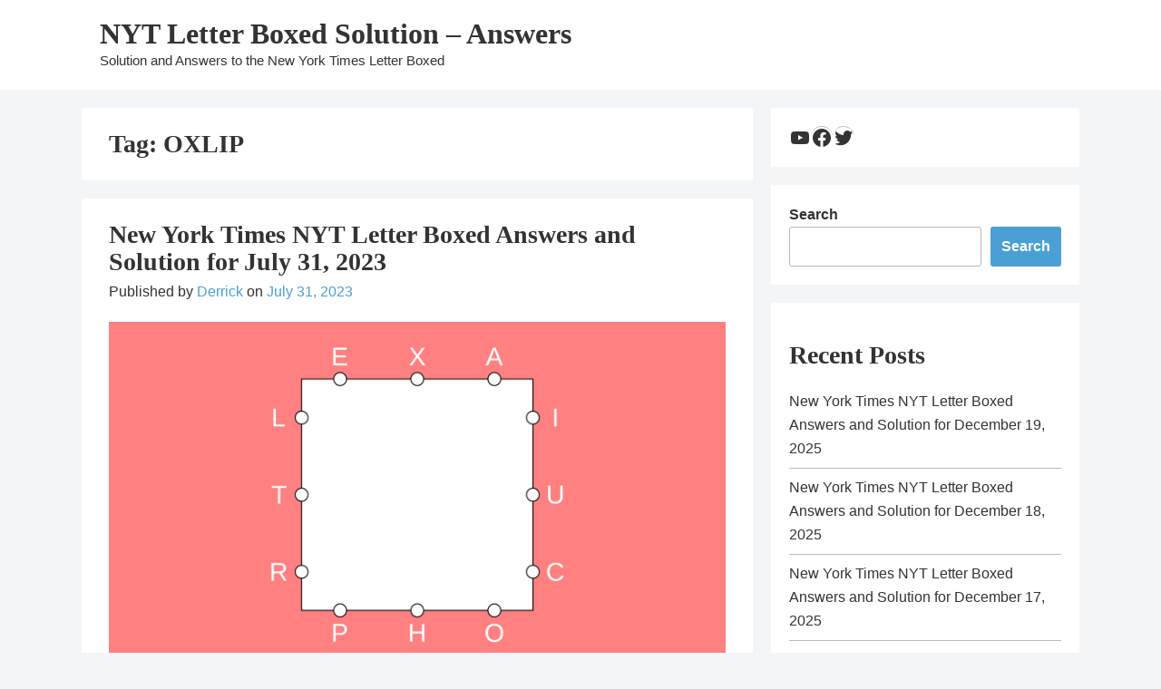

--- FILE ---
content_type: text/css
request_url: https://letterboxedsolution.com/wp-content/themes/simplelin/style.css?ver=6.9
body_size: 5452
content:
/*
Theme Name: Simplelin
Theme URI: http://ninethemes.wordpress.com/2018/04/03/simplelin
Author: Nine Themes
Author URI: http://ninethemes.wordpress.com/
Description: Simplelin is a Minimal and Clean WordPress Theme. Mobile-friendly (responsive), optimized for speed, and implements SEO (Search Engine Optimization) best practices.
Version: 1.0.5
License: GNU General Public License v2 or later
License URI: http://www.gnu.org/licenses/gpl-2.0.html
Text Domain: simplelin
Tags: blog, education, portfolio, two-columns, right-sidebar, custom-logo, custom-menu, custom-header, custom-background, custom-colors

This theme, like WordPress, is licensed under the GPL. Use it to make something cool, have fun, and share what you've learned with others.
*/

/*--------------------------------------------------------------
>>> TABLE OF CONTENTS:
----------------------------------------------------------------
1.0 Normalize
2.0 Accessibility
3.0 Alignments
4.0 Clearings
	4.1 Helper
5.0 Typography
6.0 Forms
7.0 Lists
8.0 Tables
9.0 Links
10.0 Layout
	10.1 Header
	10.2 Menu
	10.3 Posts
	10.4 Footer
11.0 Comments
12.0 Widgets
13.0 Media
	13.1 Galleries
14.0 Media Queries
--------------------------------------------------------------*/

/*--------------------------------------------------------------
1.0 Normalize
Styles based on Normalize v5.0.0 @link https://github.com/necolas/normalize.css
--------------------------------------------------------------*/

html {
	font-family: sans-serif;
	line-height: 1.15;
	-ms-text-size-adjust: 100%;
	-webkit-text-size-adjust: 100%;
}

body {
	margin: 0;
}

article,
aside,
footer,
header,
nav,
section {
	display: block;
}

h1 {
	font-size: 2em;
	margin: 0.67em 0;
}

figcaption,
figure,
main {
	display: block;
}

figure {
	margin: 1em 0;
}

hr {
	-webkit-box-sizing: content-box;
	-moz-box-sizing: content-box;
	box-sizing: content-box;
	height: 0;
	overflow: visible;
}

pre {
	font-family: monospace, monospace;
	font-size: 1em;
}

a {
	background-color: transparent;
	-webkit-text-decoration-skip: objects;
}

a:active,
a:hover {
	outline-width: 0;
}

b,
strong {
	font-weight: inherit;
}

b,
strong {
	font-weight: 700;
}

code,
kbd,
samp {
	font-family: monospace, monospace;
	font-size: 1em;
}

dfn {
	font-style: italic;
}

mark {
	background-color: #eee;
	color: #222;
}

small {
	font-size: 80%;
}

sub,
sup {
	font-size: 75%;
	line-height: 0;
	position: relative;
	vertical-align: baseline;
}

sub {
	bottom: -0.25em;
}

sup {
	top: -0.5em;
}

audio,
video {
	display: inline-block;
}

audio:not([controls]) {
	display: none;
	height: 0;
}

img {
	border-style: none;
	max-width: 100%
}

svg:not(:root) {
	overflow: hidden;
}

button,
input,
optgroup,
select,
textarea {
	font-family: sans-serif;
	font-size: 100%;
	line-height: 1.15;
	margin: 0;
}

button,
input {
	overflow: visible;
}

button,
select {
	text-transform: none;
}

button,
html [type="button"],
[type="reset"],
[type="submit"] {
	-webkit-appearance: button;
}

button::moz-focus-inner,
[type="button"]::-moz-focus-inner,
[type="reset"]::-moz-focus-inner,
[type="submit"]::-moz-focus-inner {
	border-style: none;
	padding: 0;
}

button:-moz-focusring,
[type="button"]:-moz-focusring,
[type="reset"]:-moz-focusring,
[type="submit"]:-moz-focusring {
	outline: 1px dotted ButtonText;
}

fieldset {
	border: 1px solid #bbb;
	margin: 0 2px;
	min-width: inherit;
	padding: 0.35em 0.625em 0.75em;
}

legend {
	-webkit-box-sizing: border-box;
	-moz-box-sizing: border-box;
	box-sizing: border-box;
	color: inherit;
	display: table;
	max-width: 100%;
	padding: 0;
	white-space: normal;
}

progress {
	display: inline-block;
	vertical-align: baseline;
}

textarea {
	overflow: auto;
}

[type="checkbox"],
[type="radio"] {
	-webkit-box-sizing: border-box;
	-moz-box-sizing: border-box;
	box-sizing: border-box;
	padding: 0;
}

[type="number"]::-webkit-inner-spin-button,
[type="number"]::-webkit-outer-spin-button {
	height: auto;
}

[type="search"] {
	-webkit-appearance: textfield;
	outline-offset: -2px;
}

[type="search"]::-webkit-search-cancel-button,
[type="search"]::-webkit-search-decoration {
	-webkit-appearance: none;
}

::-webkit-file-upload-button {
	-webkit-appearance: button;
	font: inherit;
}

details,
menu {
	display: block;
}

summary {
	display: list-item;
}

canvas {
	display: inline-block;
}

template {
	display: none;
}

[hidden] {
	display: none;
}

/*--------------------------------------------------------------
2.0 Accessibility
--------------------------------------------------------------*/

/* Text meant only for screen readers. */

.screen-reader-text {
	clip: rect(1px, 1px, 1px, 1px);
	height: 1px;
	overflow: hidden;
	position: absolute !important;
	width: 1px;
	word-wrap: normal !important;/* Many screen reader and browser combination announce broken words as they would appear visually. */
}

.screen-reader-text:focus {
	background-color: #f1f1f1;
	-webkit-border-radius: 3px;
	border-radius: 3px;
	-webkit-box-shadow: 0 0 2px 2px rgba(0, 0, 0, 0.6);
	box-shadow: 0 0 2px 2px rgba(0, 0, 0, 0.6);
	clip: auto !important;
	color: #21759b;
	display: block;
	font-size: 14px;
	font-size: 0.875rem;
	font-weight: 700;
	height: auto;
	left: 5px;
	line-height: normal;
	padding: 15px 23px 14px;
	text-decoration: none;
	top: 5px;
	width: auto;
	z-index: 100000; /* Above WP toolbar. */
}


/*--------------------------------------------------------------
3.0 Alignments
--------------------------------------------------------------*/

.alignleft {
	display: inline;
	float: left;
	margin-right: 1.5em;
}

.alignright {
	display: inline;
	float: right;
	margin-left: 1.5em;
}

.aligncenter {
	clear: both;
	display: block;
	margin-left: auto;
	margin-right: auto;
}

/*--------------------------------------------------------------
4.0 Clearings
--------------------------------------------------------------*/

.clear:before,
.clear:after,
.entry-content:before,
.entry-content:after,
.entry-footer:before,
.entry-footer:after,
.comment-content:before,
.comment-content:after,
.site-header:before,
.site-header:after,
.site-content:before,
.site-content:after,
.site-header:before,
.site-header:after,
.site-content:before,
.site-content:after,
.site-footer:before,
.site-footer:after,
.nav-links:before,
.nav-links:after,
.pagination:before,
.pagination:after,
.comment-author:before,
.comment-author:after,
.widget-area:before,
.widget-area:after,
.widget:before,
.widget:after,
.comment-meta:before,
.comment-meta:after {
	content: "";
	display: table;
	table-layout: fixed;
}

.clear:after,
.entry-content:after,
.entry-footer:after,
.comment-content:after,
.site-header:after,
.site-content:after,
.site-header:after,
.site-content:after,
.site-footer:after,
.nav-links:after,
.pagination:after,
.comment-author:after,
.widget-area:after,
.widget:after,
.comment-meta:after {
	clear: both;
}

/*--------------------------------------------------------------
4.1 Helper
--------------------------------------------------------------*/

.hide {
	display: none;
}

/*--------------------------------------------------------------
5.0 Typography
--------------------------------------------------------------*/

body,
button,
input,
select,
textarea {
	color: #333;
	font-family: Arial, sans-serif;
	font-size: 16px;
	font-weight: 400;
	line-height: 1.625;
}

h1,
h2,
h3,
h4,
h5,
h6 {
	color: #333;
	font-family: Georgia, serif;
	font-weight: 700;
	margin-bottom: 15px;
	line-height: 1.1;
}

h1 {
	font-size: 32px;
}

h2 {
	font-size: 28px;
}

h3 {
	font-size: 22px;
}

h4 {
	font-size: 20px;
}

h5 {
	font-size: 18px;
}

h6 {
	font-size: 16px;
}

p {
	margin: 0 0 20px;
	padding: 0;
}

dfn,
cite,
em,
i {
	font-style: italic;
}

blockquote {
	border: 1px solid #bbb;
	border-left: 4px solid #4aa0d5;
	margin: 0;
	margin-bottom: 20px;
	padding: 20px;
}

blockquote p:last-child {
	margin: 0;
}

address {
	margin-bottom: 20px;
}

pre {
	background-color: #777;
	color: #fff;
	font-family: Consolas, monospace;
	font-size: 16px;
	line-height: 1.6;
	margin-bottom: 20px;
	max-width: 100%;
	padding: 20px;
	overflow: auto;

}

pre > code {
	font-family: inherit;
}

code,
kbd,
samp,
var,
tt {
	font-family: monospace, monospace ;
	font-size: 15px;
}

abbr,
acronym {
	border-bottom: 1px dotted #bbb;
	cursor: help;
	text-decoration: none;
}

mark,
ins {
	background-color: #eee;
	text-decoration: none;
}

big {
	font-size: 125%;
}

q {
	quotes: "“" "”" "‘" "’";
}

:focus {
	outline: none;
}

/*--------------------------------------------------------------
6.0 Forms
--------------------------------------------------------------*/

label {
	color: #333;
	display: block;
	font-weight: 700;
}

fieldset {
	margin-bottom: 20px;
}

input[type="text"],
input[type="email"],
input[type="url"],
input[type="password"],
input[type="search"],
input[type="number"],
input[type="tel"],
input[type="range"],
input[type="date"],
input[type="mounth"],
input[type="week"],
input[type="time"],
input[type="datetime"],
input[type="datetime-local"],
input[type="color"],
textarea {
	color: #333;
	background: #fff;
	border: 1px solid #bbb;
	border-radius: 3px;
	font-size: 14px;
	font-weight: 400;
	padding: 10px 12px;
	width: 100%;
}

input[type="text"]:focus,
input[type="email"]:focus,
input[type="url"]:focus,
input[type="password"]:focus,
input[type="search"]:focus,
input[type="number"]:focus,
input[type="tel"]:focus,
input[type="range"]:focus,
input[type="date"]:focus,
input[type="mounth"]:focus,
input[type="week"]:focus,
input[type="time"]:focus,
input[type="datetime"]:focus,
input[type="datetime-local"]:focus,
input[type="color"]:focus,
textarea:focus {
	border: 1px solid #333;
	outline: none;
}

textarea {
	resize: vertical;
}

select {
	border: 1px solid #bbb;
	border-radius: 3px;
	font-size: 1em;
	height: 2em;
	outline: none;
	overflow: auto;
}

input[type="radio"],
input[type="checkbox"] {
	margin-right: 10px;
}

button,
input[type="button"],
input[type="reset"],
input[type="submit"],
.button {
	background-color: #4aa0d5;
	border: none;
	border-radius: 3px;
	cursor: pointer;
	color: #fff;
	font-size: 16px;
	font-weight: 700;
	line-height: 1;
	padding: 10px 12px;
	transition: background-color 0.25s;
	-webkit-transition: background-color 0.25s;
	-moz-transition: background-color 0.25s;
	-ms-transition: background-color 0.25s;
	width: auto;
}

button:hover,
input[type="button"]:hover,
input[type="reset"]:hover,
input[type="submit"]:hover,
.button:hover {
	background-color: #333;
}

.button {
	display: inline-block;
}

/*--------------------------------------------------------------
7.0 Formatting
--------------------------------------------------------------*/

hr {
	border-bottom: 1px solid #bbb;
	border-left: none;
	border-right: none;
	border-top: none;
	margin-bottom: 20px;
}

/*--------------------------------------------------------------
8.0 Lists
--------------------------------------------------------------*/

ol,
ul {
	margin: 0;
	padding: 0;
}

li {
	list-style-type: none;
}

/* List for .entry-content. */

.entry-content ol,
.entry-content ul {
	margin-bottom: 20px;
	margin-top: 10px;
	margin-left: 30px;
}

.entry-content ol ol,
.entry-content ul ul {
	margin-bottom: 0;
}

.entry-content ol > li {
	list-style-type: decimal;
	margin-bottom: 10px;
}

.entry-content ul > li {
	list-style-type: disc;
	margin-bottom: 10px;
}

/*--------------------------------------------------------------
9.0 Tables
--------------------------------------------------------------*/

table {
	border-collapse: collapse;
	margin-bottom: 20px;
	width: 100%;
}

td,
th {
	padding: 0.5em;
	text-align: left;
}

th {
	text-align: center;
}

th,
tr,
td {
	border: 1px solid #bbb;
}

/*--------------------------------------------------------------
10.0 Links
--------------------------------------------------------------*/

a {
	color: #4aa0d5;
	text-decoration: none;
	transition: 0.25s ease-in-out;
	-webkit-transition: 0.25s ease-in-out;
	-moz-transition: 0.25s ease-in-out;
	-ms-transition: 0.25s ease-in-out;
}

a:hover {
	color: #333;
}

/*--------------------------------------------------------------
11.0 Layout
--------------------------------------------------------------*/

html {
	-webkit-box-sizing: border-box;
	-moz-box-sizing: border-box;
	box-sizing: border-box;
}

*,
*:before,
*:after {
	/* Inherit box-sizing to make it easier to change the property for components that leverage other behavior; see http://css-tricks.com/inheriting-box-sizing-probably-slightly-better-best-practice/ */
	-webkit-box-sizing: inherit;
	-moz-box-sizing: inherit;
	box-sizing: inherit;
}

body {
	background-color: #f4f5f6;
}

#page {
	position: relative;
	word-wrap: break-word;
}

.container {
	margin: 0 auto;
	width: 1100px;
}

/*--------------------------------------------------------------
10.1 Header
--------------------------------------------------------------*/

#masthead {
	position: relative;
}

.site-header {
	background-color: #fff;
	margin-bottom: 20px;
}

.inside-header {
	background-color: #fff;
	width: 100%;
}

/* Site branding */

.site-branding {
	padding: 20px;
	float: left;
}

.custom-logo-link {
	vertical-align: middle;
	width: auto;
}

.custom-logo-link img {
	width: auto;
}

.site-title {
	font-size: 32px;
	color: #333;
	font-family: Georgia, serif;
	font-weight: 700;
	margin-bottom: 15px;
	line-height: 1.1;
}

.site-title,
.site-description {
	margin: 0;
}

.site-title a {
	color: #333;
}

.site-title a:hover {
	color: #333;
	text-decoration: none;
}

.site-description{
	font-size: 15px;
}

/*--------------------------------------------------------------
10.2 Menu
--------------------------------------------------------------*/

.main-navigation {
	background-color: #222;
	color: #fff;
}

.main-navigation a:hover {
	background-color: #333;
}

.menu-toggle {
	background-color: #222;
	font-family: "FontAwesome";
	border: 0;
	border-radius: 0;
	display: block;
	margin: auto;
	color: #fff;
	padding: 20px 0;
	box-shadow: none;
	font-size: 17px;
	cursor: pointer;
	text-transform: uppercase;
	outline: 0;
	width: 100%;
}

.menu-toggle:hover {
	background-color: #222;
}

.menu-toggle:before {
	bottom: 0;
	content: '\f0c9';
	margin-right: 5px;
	position: relative;
}

.toggled .menu-toggle:before {
	content: '\f00d';
}

@media screen and (min-width: 800px) {
	.main-navigation {
		float: none;
	}

	.main-navigation li {
		display: inline-block;
		float: none;
	}

	.main-navigation ul ul {
		background-color: #333;
	}

	.main-navigation ul ul li {
		text-align: left;
	}

	.main-navigation .menu-item-has-children > a:after {
		font-family: "FontAwesome";
		content: '\f107';
		margin-left: 10px;
	}

	.sub-menu .menu-item-has-children > a:after {
		content: '\f105';
		float: right;
		margin-left: 10px;
	}
}

@media screen and (min-width: 800px) and (max-width: 800px) {
	.main-navigation .page_item_has_children:after,
	.main-navigation .menu-item-has-children:after {
		top: 2em;
		right: 1.5em;
	}
}

.main-navigation a {
	padding: 15px;
	color: #fff;
}

@media screen and (max-width: 800px) {
	.main-navigation .children ul ul a,
	.main-navigation .sub-menu ul ul a {
		padding-left: 4em;
	}
}

.main-navigation {
	clear: both;
	display: block;
	width: 100%;
}

.main-navigation ul {
	display: none;
	list-style: none;
	margin: 0;
	padding-left: 0;
}

@media screen and (min-width: 800px) {
	.main-navigation ul ul {
		float: left;
		position: absolute;
		left: -999em;
		z-index: 99999;
	}

	.main-navigation ul ul ul {
		left: -999em;
		top: 0;
	}

	.main-navigation ul ul li:hover > ul,
	.main-navigation ul ul li.focus > ul {
		left: 100%;
	}

	.main-navigation ul ul a {
		padding: 10px 15px;
		width: 230px;
	}
}

.main-navigation ul li:hover > ul,
.main-navigation ul li.focus > ul {
	left: auto;
}

.main-navigation li {
	position: relative;
}

.main-navigation a {
	display: block;
	text-decoration: none;
}

/* Small Menu */

.main-navigation.toggled ul {
	display: block;
}

@media screen and (min-width: 800px) {
	.menu-toggle {
		display: none;
	}

	.main-navigation ul {
		display: block;
	}
}

/* Accessibility Menu */

.main-navigation ul.children.toggled-on,
.main-navigation ul.sub-menu.toggled-on {
	display: block;
}

.main-navigation .sub-menu a,
.main-navigation .children a {
	background-color: #333;
}

.main-navigation .sub-menu a:hover,
.main-navigation .children a:hover {
	background-color: #4f4f4f;
}

.main-navigation .sub-menu .page_item_has_children:after,
.main-navigation .children .page_item_has_children:after,
.main-navigation .menu-item-has-children:after {
	right: 1em;
}

@media all and (max-width: 800px) {
	.main-navigation {
		background-color: #333;
	}

	.main-navigation ul.children,
	.main-navigation ul.sub-menu {
		display: none;
	}

	.main-navigation a {
		padding: 12px 0;
		padding-left: 4%;
		padding-right: 4%;
	}

	.main-navigation ul ul {
		box-shadow: 0 2px 2px rgba(0,0,0,.1);
	}

	.main-navigation a:hover,
	.main-navigation .sub-menu a:hover,
	.main-navigation .children a:hover {
		background-color: #606060;
	}

	.main-navigation .sub-menu a,
	.main-navigation .children a {
		background-color: #4f4f4f;
	}
}

.dropdown-toggle {
	position: absolute;
	right: 3%;
	top: 6px;
	background: transparent !important;
}

@media all and (min-width: 800px) {
	.dropdown-toggle {
		display: none;
	}
}

.dropdown-toggle i {
	transition: all ease 0.3s;
}

/*--------------------------------------------------------------
10.3 Posts
--------------------------------------------------------------*/

.sticky .entry-title {
	padding-left: 20px;
	position: relative;
}

.sticky .entry-title:after {
	content: '\f276';
	display: inline-block;
	font-family: "FontAwesome";
	font-style: normal;
	font-weight: normal;
	width: 12px;
	height: 12px;
	position: relative;
	left: 0;
	top: 2px;
}

#primary {
	float: left;
	width: 740px;
}

.post-inner-content,
.archive-area,
.no-results,
.not-found {
	background-color: #fff;
	padding: 25px 30px;
	margin-bottom: 20px;
}

.read-more {
	float: right;
}

.read-more:after {
	content: '\f054';
	font-family: "FontAwesome";
	margin-left: 5px;
}

/* Header posts */

.entry-title,
.page-title,
.pages-title {
	font-size: 28px;
	margin: 0 0 5px;
}

.entry-title a {
	color: #333;
}

.entry-title a:hover {
	color: #4aa0d5;
}

.entry-meta {
	margin-bottom: 20px;
}

.page-title{
	margin: 0;
}

.pages-title {
	margin-bottom: 15px;
}

.taxonomy-description {
	margin-top: 15px;
}

.taxonomy-description p {
	margin: 0;
}

/* Post thumbnail */

.post-thumbnail {
	margin-top: 20px;
	margin-bottom: 20px;
}

.post-thumbnail img {
	display: block;
}

/* Navigation */

.pagination {
	margin-bottom: 20px;
}

.pagination .nav-links {
	text-align: center;
}

.pagination .page-numbers {
	display: inline-block;
}

.site-main .comment-navigation,
.site-main .posts-navigation,
.site-main .post-navigation {
	margin-bottom: 20px;
}

.comment-navigation .nav-previous,
.posts-navigation .nav-previous,
.post-navigation .nav-previous,
.next.page-numbers {
	float: right;
}

.comment-navigation .nav-text,
.posts-navigation .nav-next,
.post-navigation .nav-text,
.prev.page-numbers {
	float: left;
}

.nav-previous,
.nav-next,
.page-numbers {
	background-color: #4aa0d5;
	border: none;
	border-radius: 3px;
	cursor: pointer;
	color: #fff !important;
	font-size: 16px;
	font-weight: 700;
	line-height: 1;
	padding: 10px 12px;
	width: auto;
}

.nav-previous:hover,
.nav-next:hover,
.page-numbers:hover {
	background-color: #333;
}

.page-numbers.dots {
	background-color: #4aa0d5;
}

.nav-previous a,
.nav-next a {
	color: #fff;
}

.nav-previous a:after,
.next.page-numbers:after {
	content: '\f054';
	font-family: "FontAwesome";
 	margin-left: 5px;
}

.nav-next a:before,
.prev.page-numbers:before {
	content: '\f053';
	font-family: "FontAwesome";
	margin-left: 0;
	margin-right: 5px;
}

.pagination .page-numbers.current {
	background-color: #333;
}

/* Entry footer */

.entry-footer > span {
	display: block;
}

.entry-footer > span:last-child {
	margin-bottom: 0;
}

.cat-links span,
.tags-links span {
	display: block;
	font-size: 11px;
	font-size: 0.6875rem;
	font-weight: 800;
	letter-spacing: 0.1818em;
	padding-left: 25px;
	position: relative;
	text-transform: uppercase;
}

.cat-links {
	margin-bottom: 10px;
}

.mycategories,
.mytags {
	position: absolute;
}

/* Search forms */

.search-form {
	position: relative;
}

.search-form .search-submit {
	bottom: 3px;
	padding: 0.5em 1em;
	position: absolute;
	right: 3px;
	top: 3px;
}

/*--------------------------------------------------------------
10.4 Footer
--------------------------------------------------------------*/

.site-footer .site-info {
	background-color: #222;
	color: #fff;
	padding: 25px 0;
	margin-top: 25px;
	letter-spacing: 0.05em;
	text-align: center;
}

.site-footer .site-info a {
	color: #fff;
}

.site-footer .site-info a:hover {
	color: #666;
}

/*--------------------------------------------------------------
11.0 Comments
--------------------------------------------------------------*/

.bypostauthor {
	display: block;
}

.comments-area,
.comment-respond {
	background-color: #fff;
	padding: 25px 30px;
	margin-bottom: 20px;
}

.comments-area .comment-respond {
	padding: 0;
}

.comment .comment-respond {
	border: 1px solid #bbb;
	border-top: none;
	padding: 1.1rem;
}

#comments ol .children {
    padding-left: 3rem;
}

.respond {
	display: none;
	padding-top: 10px;
}

.comments-title,
.comment-relpy-title {
	margin: 0;
}

.says {
	display: none;
}

.comment {
	margin-top: 20px;
}

.comment-body {
    padding: 1.1rem;
    border: 1px solid #bbb;
}

.comment-list li li li {
	padding-bottom: 0;
	padding-top: 0;
}

.comment-author .avatar {
	position: absolute;
}

.comment-author .fn,
.comment-metadata {
	margin-left: 80px;
	display: inline-block;
}

.comment-author.vcard {
	font-family: Georgia, serif;
}

.comment-meta .avatar {
	border: 1px solid #bbb;
	padding: 2px;
}

.comment-metadata {
	font-size: 13px;
	margin-bottom: 10px;
}

.comment-content {
	margin-top: 15px;
}

.comment-metadata a {
	color: #5a5a5a;
	text-transform: uppercase;
}

.comment-metadata a:hover {
	color: #4aa0d5;
}

.comment-metadata .edit-link:before {
	content: " / ";
}

cite.fn {
	font-style: normal;
}

.reply {
	font-family: Georgia, serif;
	font-size: 14px;
	font-weight: 700;
	text-align: right;
	text-transform: uppercase;
}

.reply a:before {
	content: '\f112';
	font-family: "FontAwesome";
	margin-right: 3px;
}

.reply a {
	color: #333;
}

.reply a:hover {
	color: #4aa0d5;
}

.comment-awaiting-moderation {
	font-style: italic;
}

#email,
#author,
#url {
	display: block;
	width: 50%;
}

.comment-reply-title {
	display: none;
}

.form-submit {
	margin-bottom: 0;
}

/*--------------------------------------------------------------
12.0 Widgets
--------------------------------------------------------------*/

#secondary {
	float: right;
	width: 340px;
}

.widget {
	background-color: #fff;
	padding: 20px;
	margin-bottom: 20px;
}

.widget-title {
	font-size: 18px;
	margin: 0 0 5px 0;
	display: inline-block;
}

.widget ul li {
	border-top: 1px solid #bbb;
	display: block;
	padding: 8px 0;
}

.widget ul li:first-child{
    border-top: 0;
}

.widget ul li a {
	color: #333;
}

.widget ul li a:hover {
	color: #4aa0d5;
}

.widget_recent_comments ul a {
	font-style: italic;
}

.widget-header {
	float: right;
	max-width: 728px;
	width: 70%;
	padding: 20px 0;
	text-align: right;
}

/*--------------------------------------------------------------
13.0 Media
--------------------------------------------------------------*/

img,
video {
	height: auto;
	max-width: 100%;
}

img.alignleft,
img.alignright {
	float: none;
	margin: 0;
}

.wp-caption {
	border: 1px solid #bbb;
	color: #666;
	margin-bottom: 1.5em;
	max-width: 100%;
}

.wp-caption img[class*="wp-image-"] {
	display: block;
	margin: 1.2% auto 0;
	max-width: 98%;
}

.wp-cation-text {
	text-align: center;
}

.wp-caption .wp-caption-text {
	margin: 0.8075em 0;
}

/* Image featured */

.post-thumbnail a img {
	transition: opacity 0.3s linear;
	-webkit-transition: opacity 0.3s linear;
	-moz-transition: opacity 0.3s linear;
	-ms-transition: opacity 0.3s linear;
	display: block;
	margin: auto;
}

.post-thumbnail a:hover img {
	opacity: 0.8;
}

.page-content .wp-smiley,
.entry-content .wp-smiley,
.comment-content .wp-smiley {
	border: none;
	margin-bottom: 0;
	margin-top: 0;
	padding: 0;
}

/* Make sure embeds and iframes fit their containers. */

embed,
iframe,
object {
	max-width: 100%;
}

/* Captions */

.wp-caption {
	margin-bottom: 1,5em;
	max-width: 100%;
}

.wp-caption img[class*="wp-image-"] {
	display: block;
	margin-left: auto;
	margin-right: auto;
}

.wp-caption .wp-caption-text {
	margin: 0.5075em 0;
}

.wp-caption-text {
	text-align: center;
}

/*--------------------------------------------------------------
13.1 Galleries
--------------------------------------------------------------*/

.gallery {
	margin-bottom: 1.5em;
}

.gallery-item {
	display: inline-block;
	text-align: center;
	vertical-align: top;
	width: 100%;
}

.gallery-columns-2 .gallery-item {
	max-width: 50%;
}

.gallery-columns-3 .gallery-item {
	max-width: 33.33%;
}

.gallery-columns-4 .gallery-item {
	max-width: 25%;
}

.gallery-columns-5 .gallery-item {
	max-width: 20%;
}

.gallery-columns-6 .gallery-item {
	max-width: 16.66%;
}

.gallery-columns-7 .gallery-item {
	max-width: 14.28%;
}

.gallery-columns-8 .gallery-item {
	max-width: 12.5%;
}

.gallery-columns-9 .gallery-item {
	max-width: 11.11%;
}

.gallery-caption {
	display: block;
}

/*--------------------------------------------------------------
14.0 Media Queries
--------------------------------------------------------------*/

@media screen and (max-width: 1200px) {
	.container {
		width: 960px;
	}

	#primary {
		width: 640px;
	}

	#secondary {
		width: 300px;
	}
}

@media screen and (max-width: 960px) {
	.container {
		width: 90%;
	}

	#primary,
	#secondary {
		float: none;
		width: 100%;
	}
}

@media screen and (max-width: 800px) {
	.container {
		width: 100%;
	}

	.site-branding {
		float: none;
		padding: 20px;
	}

	.site-logo {
		text-align: center;
	}

	.custom-logo-link {
		float: none;
		margin-right: 0;
		padding: 0;
	}

	.title-area {
		float: none;
		text-align: center;
	}

	.post-inner-content,
	.archive-area,
	.no-results,
	.not-found,
	.widget,
	.comments-area,
	.comment-respond {
		padding: 20px 25px;
	}

	.widget-header {
		width: 100%;
		max-width: 100%;
		text-align: center;
		float: none;
		padding: 0 20px;
		margin-bottom: 20px;
	}

	.comment-navigation .nav-previous,
	.posts-navigation .nav-previous,
	.post-navigation .nav-previous,
	.next.page-numbers {
		float: none;
	}

	.comment-navigation .nav-text,
	.posts-navigation .nav-next,
	.post-navigation .nav-text,
	.prev.page-numbers {
		float: none;
	}

	.site-footer .site-info {
		padding: 20px 0;
		margin-top: 20px;
	}
}

@media screen and (max-width: 480px) {
	.post-inner-content,
	.archive-area,
	.no-results,
	.widget,
	.not-found,
	.comments-area,
	.comment-respond {
		padding: 15px 10px;
	}

	.widget-header {
		padding: 0 15px;
	}

	.page-numbers {
		margin-bottom: 15px;
	}

	.site-footer .site-info {
		padding: 15px 0;
		margin-top: 15px;
	}
}

--- FILE ---
content_type: text/javascript
request_url: https://letterboxedsolution.com/wp-content/themes/simplelin/assets/js/navigation.js?ver=20120206
body_size: 973
content:
/**
 * File navigation.js.
 *
 * Handles toggling the navigation menu for small screens and enables TAB key
 * navigation support for dropdown menus.
 *
 * @package Simplelin
 */

 jQuery( document ).ready( function( $ ) {

 	function initMainNavigation( container ) {

 		// Add dropdown toggle that displays child menu items.
 		var dropdownToggle = $( '<button />', { 'class': 'dropdown-toggle', 'aria-expanded': false } )
 			.append( '<i class="fa fa-angle-down"></i>' )
 			.append( $( '<span />', { 'class': 'screen-reader-text', text: 'expand' } ) );

 		container.find( '.menu-item-has-children > a, .page_item_has_children > a').after(  dropdownToggle );

 		// Set the active submenu dropdown toggle button initial state.
 		container.find( '.current-menu-ancestor > button' )
 			.addClass( 'toggled-on' )
 			.attr( 'aria-expanded', 'true' )
 			.find( '.screen-reader-text' )
 			.text( 'collapse' );

 		container.find( '.dropdown-toggle' ).click( function( e ) {
 			var _this = $( this ),
 				screenReaderSpan = _this.find( '.screen-reader-text' );

 				e.preventDefault();
 				_this.toggleClass( 'toggled-on' );
 				_this.next( '.children, .sub-menu' ).toggleClass( 'toggled-on' );

 				_this.attr( 'aria-expanded', _this.attr( 'aria-expanded' ) === 'false' ? 'true' : 'false' );

 				screenReaderSpan.text( screenReaderSpan.text() === 'expand' ? 'collapse' : 'expand' );
 		} );
 	}

 	initMainNavigation( $( '.main-navigation' ) );
 } );

( function() {

	var container, button, menu, links, subMenus, i, len;

	container = document.getElementById( 'site-navigation' );
	if ( ! container ) {
		return;
	}

	button = container.getElementsByTagName( 'button' )[0];
	if ( 'undefined' === typeof button ) {
		return;
	}

	menu = container.getElementsByTagName( 'ul' )[0];

	// Hide menu toggle button if menu is empty and return early.
	if ( 'undefined' === typeof menu ) {
		button.style.display = 'none';
		return;
	}

	menu.setAttribute( 'aria-expanded', 'false' );
	if ( -1 === menu.className.indexOf( 'nav-menu' ) ) {
		menu.className += ' nav-menu';
	}

	button.onclick = function() {
		if ( -1 !== container.className.indexOf( 'toggled' ) ) {
			container.className = container.className.replace( ' toggled', '' );
			button.setAttribute( 'aria-expanded', 'false' );
			menu.setAttribute( 'aria-expanded', 'false' );
		} else {
			container.className += ' toggled';
			button.setAttribute( 'aria-expanded', 'true' );
			menu.setAttribute( 'aria-expanded', 'true' );
		}
	};

	// Get all the link elements within the menu.
	links     = menu.getElementsByTagName( 'a' );
	subMenus  = menu.getElementsByTagName( 'ul' );

	// Set menu items with submenus to aria-haspopup="true".
	for ( i = 0, len = subMenus.length; i < len; i++ ) {
		subMenus[i].parentNode.setAttribute( 'aria-haspopup', 'true');
	}

	// Each time a menu link is focused or blurred, toggle focus.
	for ( i = 0, len = links.length; i < len; i++ ) {
		links[i].addEventListener( 'focus', toggleFocus, true );
		links[i].addEventListener( 'blur', toggleFocus, true );
	}

	/**
	 * Sets or removes .focus class on an element.
	 */
	 function toggleFocus() {
	 	var self = this;

		// Move up through the ancestors of the current link until we hit .nav-menu.
		while ( -1 === self.className.indexOf( 'nav-menu' ) ) {

		 	// On li elements toggle the class .focus.
		 	if ( 'li' === self.tagName.toLowerCase() ) {
		 		if ( -1 !== self.className.indexOf( 'focus' ) ) {
		 			self.className = self.className.replace( ' focus', '' );
		 		} else {
		 			self.className += ' focus';
		 		}
			}

		 	self = self.parentElement;
		}
	}

	/**
	  * Toggles 'focus' class to allow submenu access an tablets.
	  */
	( function( container ) {
		var touchStartFn, i,
		  	parentLink = container.querySelectorAll( '.menu-item-has-children > a, .page_item_has_children > a' );

		if ( 'ontouchstart' in window ) {
		  	touchStartFn = function( e ) {
		  		var menuItem = this.parentNode, i;

				if ( ! menuItem.classList.contains( 'focus' ) ) {
		  			e.preventDefault();
		  			for ( i = 0; i < menuItem.parentNode.children.length; ++i ) {
		  				if ( menuItem === menuItem.parentNode.children[i] ) {
		  						continue;
						}
						menuItem.parentNode.children[i].classList.remove( 'focus' );
					}
					menuItem.classList.add( 'focus' );
				} else {
		  			menuItem.classList.remove( 'focus' );
		  		}
			};

		  	for ( i = 0; i < parentLink.length; ++i ) {
		  		parentLink[i].addEventListener( 'touchstart', touchStartFn, false );
		  	}
		}
	} ( container ) );
} ) ();

--- FILE ---
content_type: text/javascript
request_url: https://letterboxedsolution.com/wp-content/themes/simplelin/assets/js/skip-link-focus-fix.js?ver=20120206
body_size: -73
content:
/**
 * File skip-link-focus-fix.js.
 *
 * Helps with accessibility for keyboard only users.
 *
 * Learn more: http://git.io/vWdr2
 */

( function() {
	var isIe = /(trident|msie)/i.test( navigator.userAgent );

	if ( isIe && document.getElementById && window.addEventListener ) {
		window.addEventListener( 'hashchange', function() {
			var id = location.hash.substring( 1 ),
				element;

		if ( ! ( /^[A-z0-9_-]+$/.test( id ) ) ) {
			return;
		}

		element = document.getElementById( id );

		if ( element ) {
			if ( ! ( /^(?:a|select|input|button|textarea)$/i.test( element.tagName ) ) ) {
				element.tabIndex = -1;
			}

			element.focus();
		}
		}, false );
	}
}) ();